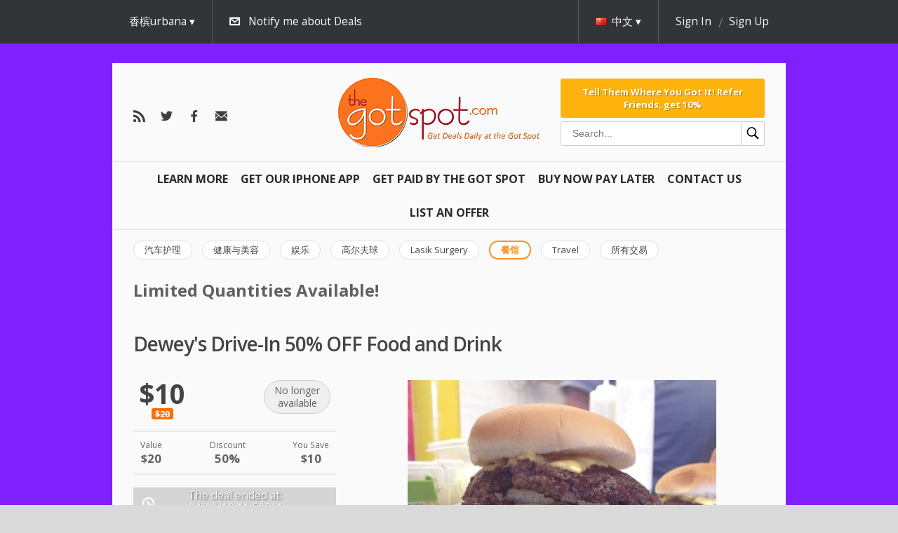

--- FILE ---
content_type: text/html; charset=utf-8
request_url: https://thegotspot.com/zh/deals/dewey-s-drive-in
body_size: 9938
content:



<!doctype html>
<html class="no-js" lang="">
  <head>
    <meta charset="utf-8">
    <meta http-equiv="X-UA-Compatible" content="IE=edge">
    <title>The Got Spot | Dewey's Drive-In 50% OFF Food and Drink 



  window.dataLayer = window.dataLayer || [];
  function gtag(){dataLayer.push(arguments);}
  gtag('js', new Date());

  gtag('config', 'AW-791267162');





  window.dataLayer = window.dataLayer || [];
  function gtag(){dataLayer.push(arguments);}
  gtag('js', new Date());

  gtag('config', 'AW-791267162');
</title>
    <meta name="description" content="">
    <meta name="viewport" content="width=device-width, initial-scale=1">
    <meta name="format-detection" content="telephone=no">
    <meta http-equiv="x-rim-auto-match" content="none">

    <link href="//fonts.googleapis.com/css?family=Open+Sans:400,300,600,700&amp;subset=latin,cyrillic-ext" media="screen" rel="stylesheet" />
    <link href="/assets/common/reset-6d1b88fa6aa4df16804027d867803a6d3bbb7d0673fae0ddc1ea85e921975240.css" media="screen" rel="stylesheet" />

    <script>
//<![CDATA[

  var map_api_key = 'pk.eyJ1IjoiZ2V0c29jaW8iLCJhIjoiY2prdGdzaXU3MDV6NzN2cGJjcXlwZm1jayJ9.TnVNPPRUadc733AYlzuZPQ';
  var kind_of_map = 'osm';

//]]>
</script>
  <link href="//unpkg.com/leaflet@1.3.3/dist/leaflet.css" media="screen" rel="stylesheet" />
  <script src="//unpkg.com/leaflet@1.3.3/dist/leaflet.js"></script>


    
    

    <script debug="false" src="/assets/egg/application-0856a27984a730f3c8b6abe30bc4d0827312b811ca66b9c8fde6d7a2041a05d2.js"></script>

      <link href="/media/9772bb7072d4979c/icon_16x16.ico" rel="shortcut icon" />
  <link href="/media/9772bb7072d4979c/png_icon_16x16.png" rel="icon" />
  <link href="/media/9772bb7072d4979c/apple_icon_60x60.png" rel="apple-touch-icon" />


    <script src="/assets/egg/deals/event_date_calendar-e49f2fa590c750be129b6c1af593fb1350159b2f6330c47e836561544a11f479.js"></script><script src="/assets/egg/deals/event_date_handler-a71f094ee210d06535c2e69ff0fe995525d49acc4aebc2d6c42dde69293412d5.js"></script><script src="/assets/egg/deals/event_seat_type_selector-eb275087110feac10b09843a5c00a10b617858f8f0017ee950542d8fa2fae539.js"></script><script src="/assets/egg/deals/shopping_cart_event_date_handler-f032e4f5d5f7549a86d069220472a59d28c5b99dfa4170a6958bc9f755669c9b.js"></script><meta name="description" content="Daily Deals & Coupons" /><meta name="keywords" content="Discounts, Coupons, Champaign, Delmarva, Urbana, Bloomington, Normal, Grizzly Jacks Coupon, Time Share Deals, Gatlinburg, Cheap Travel, Printable Coupons" /><link href="/assets/new/egg/deals/show-67eba5500618a720a2e1cf8fe927ec45a32ce0d025fc4e0ddfba3efc54073b4f.css" media="screen" rel="stylesheet" />
<script src="/assets/egg/deal_slider-743848182182ba07ef37c4b475f59fe68a48e06371abb0b19dd29fd32feee35a.js"></script>

    <!-- Facebook Pixel Code -->
<script>// <![CDATA[
!function(f,b,e,v,n,t,s)
{if(f.fbq)return;n=f.fbq=function(){n.callMethod?
n.callMethod.apply(n,arguments):n.queue.push(arguments)};
if(!f._fbq)f._fbq=n;n.push=n;n.loaded=!0;n.version='2.0';
n.queue=[];t=b.createElement(e);t.async=!0;
t.src=v;s=b.getElementsByTagName(e)[0];
s.parentNode.insertBefore(t,s)}(window, document,'script',
'https://connect.facebook.net/en_US/fbevents.js');
fbq('init', '838239156942984');
fbq('track', 'PageView');
// ]]></script>
<noscript><img height="1" width="1" style="display:none"
src="https://www.facebook.com/tr?id=838239156942984&ev=PageView&noscript=1"
/></noscript><!-- End Facebook Pixel Code -->

    <script>
//<![CDATA[

  var SocialLogin = window.SocialLogin || {};
  window.SocialLogin = SocialLogin;

  SocialLogin.socialSettings = {"facebook":{"key":"265833176799613","enabled":true,"callback_url":"/users/auth/facebook/callback"},"google_oauth2":{"key":"","enabled":false,"callback_url":"/users/auth/google_oauth2/callback"},"microsoft_live":{"key":"","enabled":false,"callback_url":"/users/auth/microsoft_live/callback"},"facebook_channel":"http://thegotspot.com/channel.html","facebook_locale":"zh_CN"};
  SocialLogin.request_action = 'redirect';

//]]>
</script>
<script src="/assets/egg/external_login/facebook-cb7a2d2e7422d251afb9a8ae9c9980868bff3904acd8a40f44b6a7e293f7fd44.js"></script>



    
        <link rel="alternate" hreflang="en" href="https://thegotspot.com/en/deals/dewey-s-drive-in" />
    <link rel="alternate" hreflang="es" href="https://thegotspot.com/es/deals/dewey-s-drive-in" />


    <!-- Google Tag Manager -->
<script>// <![CDATA[
(function(w,d,s,l,i){w[l]=w[l]||[];w[l].push({'gtm.start':
new Date().getTime(),event:'gtm.js'});var f=d.getElementsByTagName(s)[0],
j=d.createElement(s),dl=l!='dataLayer'?'&l='+l:'';j.async=true;j.src=
'https://www.googletagmanager.com/gtm.js?id='+i+dl;f.parentNode.insertBefore(j,f);
})(window,document,'script','dataLayer','GTM-MKDCPT2');
// ]]></script>
<!-- End Google Tag Manager -->
<p></p>
<!-- Google Tag Manager (noscript) --><noscript><iframe src="https://www.googletagmanager.com/ns.html?id=GTM-MKDCPT2"
height="0" width="0" style="display:none;visibility:hidden"></iframe></noscript><!-- End Google Tag Manager (noscript) -->
<p></p>

    <link href="https://thegotspot.com/zh/champaign/feeds.atom" rel="alternate" title="ATOM" type="application/atom+xml" />
    <meta content="authenticity_token" name="csrf-param" />
<meta content="b0769ZHQZFMjdjTe1ZhspXq+JW7YbSWN5YypKSLc3DY=" name="csrf-token" />

    <link href="/stylesheets/345.css" media="screen" rel="stylesheet" />
<link href="/assets/new/egg/deals-723c53b1bd7a2b2fe93852c32ee21deb1f1ebdb08f255e0498fb6848557e7ce9.css" media="screen" rel="stylesheet" />
<link href="/assets/new/egg/deals/show-67eba5500618a720a2e1cf8fe927ec45a32ce0d025fc4e0ddfba3efc54073b4f.css" media="screen" rel="stylesheet" />

  </head>

  <body class="champaign restaurants egg deals show todays_deal" style="background: url(/media/15f1869397775218.jpg) repeat;">
    <div class="overlayer-placeholder"></div>
      <div id="fb-root"></div>

  


  <header class="site-header">
    <div class="top-menu">
  <div id="subscription" style="display: none;">
    <div class="base-wrap">
      <a class="close" href="#">hide</a>

      <h2 class="subscription-promotion">Email is the best way to be aware of new Deals</h2>

      <div id="subscription-form" class="subscription-form">
        <form accept-charset="UTF-8" action="/zh/subscriptions" class="new_subscription" data-remote="true" id="new_subscription" method="post"><div style="margin:0;padding:0;display:inline"><input name="utf8" type="hidden" value="&#x2713;" /></div>

  <input id="from_page" name="from_page" type="hidden" value="subscription" />

    <span class="form-input">
      <select id="subscription_location_id" name="subscription[location_id]"><option value="23113">Bloomington-Normal</option>
<option selected="selected" value="23112">香槟urbana</option>
<option value="23114">德尔马瓦</option></select>
    </span>

  
    <span class="form-input">
      <input id="subscription_email_address_attributes_address" name="subscription[email_address_attributes][address]" placeholder="Your Email Address:" type="text" />
      
    </span>

  <input name="commit" type="submit" value="Subscribe" />
</form>
      </div>
    </div>
  </div>

  <div class="top-header">
    <div class="base-wrap" id="user-reloadable-content">
      <div class="mobile-menu-wrapper">
  <nav class="menu" data-toggable="mobile-menu" data-active="false">
    <ul>
      <li>
        <div class="search-box-wrapper search-box-wrapper--mobile">
  <form accept-charset="UTF-8" action="/zh/deals/search" class="search-box" method="get"><div style="margin:0;padding:0;display:inline"><input name="utf8" type="hidden" value="&#x2713;" /></div>
    <input
      type="text"
      id="inputSearch"
      class="input--search"
      placeholder="Search..."
      name="q"
      value=""
    />
    <button class="button--search" type="submit">
      <?xml version="1.0" encoding="UTF-8"?>
<svg xmlns="http://www.w3.org/2000/svg" xmlns:xlink="http://www.w3.org/1999/xlink" viewBox="0 0 50 50" version="1.1" width="20px" height="20px">
<g id="surface1">
<path style=" " d="M 21 3 C 11.601563 3 4 10.601563 4 20 C 4 29.398438 11.601563 37 21 37 C 24.355469 37 27.460938 36.015625 30.09375 34.34375 L 42.375 46.625 L 46.625 42.375 L 34.5 30.28125 C 36.679688 27.421875 38 23.878906 38 20 C 38 10.601563 30.398438 3 21 3 Z M 21 7 C 28.199219 7 34 12.800781 34 20 C 34 27.199219 28.199219 33 21 33 C 13.800781 33 8 27.199219 8 20 C 8 12.800781 13.800781 7 21 7 Z "/>
</g>
</svg>

    </button>
</form></div>

      </li>

          <li class="left">
  <a href="/zh/learn">Learn More <i></i></a>
</li>

          <li class="left">
  <a href="https://apps.apple.com/us/app/the-got-spot/id1429976980">Get Our IPHONE App <i></i></a>
</li>

          <li class="left">
  <a href="/zh/articles/affiliate">Get Paid By The Got Spot <i></i></a>
</li>

          <li class="left">
  <a href="/zh/articles/pay-over-time">Buy Now Pay Later <i></i></a>
</li>

          <li class="left">
  <a href="/zh/articles/customer-service">Contact Us <i></i></a>
</li>

          <li class="left">
  <a href="/zh/articles/sell-on-the-got-spot">List An Offer <i></i></a>
</li>

    </ul>
  </nav>
  <div class="mobile-menu-button" data-toggler="mobile-menu" data-toggler-event="click"></div>
</div>

<div class="locations " data-active-on-click="true" data-hide-on-scroll="true">
    <div class="current">
      香槟urbana
    </div>

    <div class="available-locations">
      <ul class='level_1 last'><li><a class="location " href="/zh/active/bloomington/restaurants"><span>Bloomington-Normal</span></a></li></ul><ul class='level_1 last'><li><a class="location current" href="/zh/active/champaign/restaurants"><span>香槟urbana</span></a></li></ul><ul class='level_1 last'><li><a class="location " href="/zh/active/delmarva/restaurants"><span>德尔马瓦</span></a></li></ul>
    </div>
</div>

<div class="subscribe-link" data-hide-on-scroll="true">
  <a class="subscribe-switch subscribe-for-newsletter icon-email" href="#">Notify me about Deals</a>
</div>

  <div class="language" data-active-on-click="true" data-hide-on-scroll="true">
    <div class="current">
      <span class="flag zh"></span><span class="locale-name">中文</span>
    </div>

    <div class="available-languages">
      <ul>
            <li>
              <a class="en" href="/en/deals/dewey-s-drive-in">
                <span class="flag en"></span>
                English</a>            </li>
            <li>
              <a class="es" href="/es/deals/dewey-s-drive-in">
                <span class="flag es"></span>
                Español</a>            </li>
      </ul>
    </div>
  </div>

  <div class="user" data-hide-on-scroll="true">
    <div class="is-desktop">
      <a class="login" href="/zh/sign_in?return_to=%2Fzh%2Fdeals%2Fdewey-s-drive-in" rel="nofollow">Sign In</a>
      <a class="register" href="/zh/signup?return_to=%2Fzh%2Fdeals%2Fdewey-s-drive-in" rel="nofollow">Sign Up</a>
    </div>

    <div class="is-tablet-portrait" data-active-on-click="true">
      <div class="current icon-user">
      </div>

      <div class="menu-options">
        <ul>
          <li>
            <a href="/zh/sign_in?return_to=%2Fzh%2Fdeals%2Fdewey-s-drive-in" rel="nofollow">Sign In</a>
          </li>

          <li>
            <a href="/zh/signup?return_to=%2Fzh%2Fdeals%2Fdewey-s-drive-in" rel="nofollow">Sign Up</a>
          </li>
        </ul>
      </div>
    </div>
  </div>


    </div>
  </div>
</div>

<div class="base-wrap">
  <div class="bottom-header">
    <div class = "follow-us">
  <a class="custom icon-rss" href="https://thegotspot.com/zh/champaign/feeds.atom" id="rss-link"></a>
<a class="custom icon-twitter" href="https://twitter.com/cisaves" id="twitter-link"></a>
<a class="custom icon-facebook" href="https://facebook.com/cisaves" id="facebook-link"></a>

<a class="custom icon-email-dark" href="/zh/subscriptions/new" id="email-link"></a>

</div>

<div class="logo-container">
  <a class="logo" href="https://thegotspot.com/zh"><img alt="" src="/media/15bfbf133e68ffae.png" /></a>
</div>

<div class="bottom-header-section bottom-header-section--hideable">
  <div class="bottom-header-section-item">
      <a class="referral-link referral-link--block" href="/zh/visitor_referral">Tell Them Where You Got It!

Refer Friends, get 10%</a>

    <div class="search-box-wrapper search-box-wrapper--desktop">
  <form accept-charset="UTF-8" action="/zh/deals/search" class="search-box" method="get"><div style="margin:0;padding:0;display:inline"><input name="utf8" type="hidden" value="&#x2713;" /></div>
    <input
      type="text"
      id="inputSearch"
      class="input--search"
      placeholder="Search..."
      name="q"
      value=""
    />
    <button class="button--search" type="submit">
      <?xml version="1.0" encoding="UTF-8"?>
<svg xmlns="http://www.w3.org/2000/svg" xmlns:xlink="http://www.w3.org/1999/xlink" viewBox="0 0 50 50" version="1.1" width="20px" height="20px">
<g id="surface1">
<path style=" " d="M 21 3 C 11.601563 3 4 10.601563 4 20 C 4 29.398438 11.601563 37 21 37 C 24.355469 37 27.460938 36.015625 30.09375 34.34375 L 42.375 46.625 L 46.625 42.375 L 34.5 30.28125 C 36.679688 27.421875 38 23.878906 38 20 C 38 10.601563 30.398438 3 21 3 Z M 21 7 C 28.199219 7 34 12.800781 34 20 C 34 27.199219 28.199219 33 21 33 C 13.800781 33 8 27.199219 8 20 C 8 12.800781 13.800781 7 21 7 Z "/>
</g>
</svg>

    </button>
</form></div>

  </div>
</div>

  </div>
</div>

<div class="base-wrap">
  <nav class="menu">
    <ul>
          <li class="left">
  <a href="/zh/learn">Learn More <i></i></a>
</li>

          <li class="left">
  <a href="https://apps.apple.com/us/app/the-got-spot/id1429976980">Get Our IPHONE App <i></i></a>
</li>

          <li class="left">
  <a href="/zh/articles/affiliate">Get Paid By The Got Spot <i></i></a>
</li>

          <li class="left">
  <a href="/zh/articles/pay-over-time">Buy Now Pay Later <i></i></a>
</li>

          <li class="left">
  <a href="/zh/articles/customer-service">Contact Us <i></i></a>
</li>

          <li class="left">
  <a href="/zh/articles/sell-on-the-got-spot">List An Offer <i></i></a>
</li>

    </ul>
  </nav>
</div>

    <div class="base-wrap">
    <nav class="category-menu">
      <ul data-scroll-navigation="true" data-step="150">
          <li>
            <a class="category " href="/zh/active/champaign/automotive"><span>汽车护理</span></a>
          </li>
          <li>
            <a class="category " href="/zh/active/champaign/beauty"><span>健康与美容</span></a>
          </li>
          <li>
            <a class="category " href="/zh/active/champaign/entertainment"><span>娱乐</span></a>
          </li>
          <li>
            <a class="category " href="/zh/active/champaign/golf"><span>高尔夫球</span></a>
          </li>
          <li>
            <a class="category " href="/zh/active/champaign/lasik"><span>Lasik Surgery</span></a>
          </li>
          <li>
            <a class="category current" href="/zh/active/champaign/restaurants"><span>餐馆</span></a>
          </li>
          <li>
            <a class="category " href="/zh/active/champaign/travel"><span>Travel</span></a>
          </li>
          <li>
            <a class="category " href="/zh/active/champaign/all"><span>所有交易</span></a>
          </li>
      </ul>
    </nav>
  </div>


  <meta name="title" content="Dewey&#39;s Drive-In 50% OFF Food and Drink" />
<meta name="description" content="Dewey&#8217;s has been a Farmer City Tradition since 1956. Dewey&#8217;s has fast and friendly service. Our food is fresh and cooked to order! Aside from the burgers and shakes, lemon ice cream is one of the hometown favorites!" />
<link rel="image_src" href="https://thegotspot.com/media/a4f19941922e05c3/main_440x440.png" />

<meta property="og:title" content="Dewey&#39;s Drive-In 50% OFF Food and Drink"/>
<meta property="og:type" content="product"/>
<meta property="og:url" content="https://thegotspot.com/zh/deals/dewey-s-drive-in"/>
<meta property="og:image" content="https://thegotspot.com/media/a4f19941922e05c3/main_440x440.png"/>
<meta property="og:site_name" content="The Got Spot"/>
<meta property="og:description" content="Dewey&#8217;s has been a Farmer City Tradition since 1956. Dewey&#8217;s has fast and friendly service. Our food is fresh and cooked to order! Aside from the burgers and shakes, lemon ice cream is one of the hometown favorites!"/>
<meta property="fb:app_id" content="265833176799613"/>




    <div class="base-wrap flash-wrap">
</div>  </header>

  <section class="content">
      <aside class="top_bar-container base-wrap">  <div class="top_bar"><p><span style="font-size: 18pt;"><strong>Limited Quantities Available!</strong></span></p></div>
</aside>

    <div class="application base-wrap">
      <div class="application-content">
          








<h1 class="deal-title">
  Dewey&#39;s Drive-In 50% OFF Food and Drink
</h1>

<div class="deal-container">
  <aside>
    <div class="is-tablet-portrait deal-image-wrapper">
      <div class="image" data-image-slider="true">
        <img alt="" class="picture_main" src="https://thegotspot.com/media/a4f19941922e05c3/large_590x380.png" />
<img alt="" class="picture_main" src="https://thegotspot.com/media/d43fa4cc4ee8c1ce/large_590x380.png" />
<img alt="" class="picture_main" src="https://thegotspot.com/media/8fb0b5b25d0f1725/large_590x380.png" />

      </div>
    </div>

    <div class="buy">

        

      <div class="buy-container">
          <div class="price-info">
    <span class="new-price ">
      $10
    </span>
      <span class="old-price">$20</span>
  </div>


        <div class="buy-options price-tag ">
          <div class="label smaller">
  No longer <br/> available
</div>


        </div>
      </div>
    </div>

    <div class="additional-price-info">
    <dl>
      <dt>Value</dt>
      <dd class="deal-value">$20</dd>
    </dl>

      <dl>
      <dt>Discount</dt>
      <dd>50%</dd>
    </dl>

      <dl>
      <dt>You Save</dt>
      <dd class="deal-saving">$10</dd>
    </dl>
</div>


    <div class="timer-container">
      

  <div class="deal-date-info timer-container time_left">
    <div class="finished label">The deal ended at:</div>
    <div class="finished">04/09/18</div>
    <div class="finished">11:59PM</div>
  </div>

<div class="already-bought">

    <p class="bought-info icon-buy">331 bought</p>
</div>

    </div>

      <div class="expiration_date">
    <h2>Coupon expires on</h2>
    <p>2018-09-26</p>
  </div>



    <div class="highlights">
      <h2>Highlights</h2>
      <p>Pay just $10 for $20 worth of food and drinks at Dewey&#8217;s Drive-In Farmer City</p>
    </div>

    <div class="fine_print">
      <h2>Fine print</h2>
      <ul>
<li>Limit 2 purchases per person</li>
<li>Good for dine in and take out</li>
<li>1 voucher per table/ticket</li>
<li>1 redemption per voucher holder per day</li>
<li>No cash value / No Cash Back</li>
<li>Entire value must be used in one visit</li>
<li>Tax and gratuity are not included</li>
<li>Cannot be combined with other promotions or offers</li>
<li>Entire paper or mobile voucher with QR Code must be presented for redemption. No cut outs, receipts, etc</li>
<li><strong>If Presenting Mobile Voucher for Redemption Do Not Push Download Button</strong></li>
</ul>
    </div>

    <div class="vendor-info">

  <div class="description">
    <div class="vendor-name">
      <strong>Dewey&#39;s Drive-In</strong>
        <br />
        <strong class="phone">(309) 928-3663</strong>
    </div>

      <a class="web-site" href="https://www.facebook.com/Deweys-Drive-In-120240524654716/" target="_blank">website</a>



      <address>
        <p>620 E Richardson St, Farmer City, IL 61842</p>
      </address>

  </div>

    <div class="share-options">
      <a class="custom" href="mailto:?body=Dewey%27s%20Drive-In%2050%25%20OFF%20Food%20and%20Drink%20https%3A%2F%2Fthegotspot.com%2Fzh%2Fdeals%2Fdewey-s-drive-in&amp;subject=I%20think%20you%20should%20get%20your%20The%20Got%20Spot%3A%20Dewey%27s%20Drive-In%2050%25%20OFF%20Food%20and%20Drink" id="email-link">Email <i></i></a>

      <div class="embed">
        <a class="custom" href="#" id="embed-link">Embed <i></i></a>
        <div id="embed-popup" class='popup'>
          <textarea class="embed"><iframe class="deal_frame" src="https://thegotspot.com/zh/embedded_deals/dewey-s-drive-in?size=200x160" width="200" height="160" border="0" frameborder="0" scrolling="no"></iframe></textarea>
        </div>
      </div>

      <a href="http://twitter.com/share"
  class="twitter-share-button"
  data-url="https://thegotspot.com/zh/deals/dewey-s-drive-in"
  data-text="Dewey&#39;s Drive-In 50% OFF Food and Drink"
  data-via="cisaves"
  data-counturl="https://thegotspot.com/zh/deals/dewey-s-drive-in"
  data-count="horizontal">Tweet</a>

<script type="text/javascript" src="https://platform.twitter.com/widgets.js"></script>

      
      
      <fb:like href="https://thegotspot.com/zh/deals/dewey-s-drive-in" layout="button_count" send="true" show_faces="false" width="230"></fb:like>
    </div>
</div>

  </aside>

  <article>
    <div class="image" data-image-slider="true">
      <img alt="" class="picture_main" src="https://thegotspot.com/media/a4f19941922e05c3/large_590x380.png" />
<img alt="" class="picture_main" src="https://thegotspot.com/media/d43fa4cc4ee8c1ce/large_590x380.png" />
<img alt="" class="picture_main" src="https://thegotspot.com/media/8fb0b5b25d0f1725/large_590x380.png" />

    </div>

      <div class="deal-content" data-tabs="true">
  <div class="deal-content-switcher">
    <h2><a class="deal-description-link" href="#deal-description">Description</a></h2>
    <h2><a class="deal-discussion-link" href="#deal-discussion">Comments</a></h2>
  </div>

  <div class="deal-content-holder">
    <div class="deal-description" id="deal-description">
      

<div class="vendor-description">
  <h2>Description</h2>
  <p>Dewey&#8217;s has been a Farmer City Tradition since 1956. Dewey&#8217;s has fast and friendly service. Our food is fresh and cooked to order! Aside from the burgers and shakes, lemon ice cream is one of the hometown favorites!</p>
</div>

    </div>

    <div class="deal-discussion" id="deal-discussion">
        <div class="comments-container">
</div>

<div class="clear"></div>

  <div class="actions sign-in">
    <a class="css3button" href="/zh/sign_in?return_to=%2Fzh%2Fdeals%2Fdewey-s-drive-in">Sign in to post comment</a>
  </div>

    </div>
  </div>
</div>



    <div class="is-tablet-portrait">
      <div class="vendor-info">

  <div class="description">
    <div class="vendor-name">
      <strong>Dewey&#39;s Drive-In</strong>
        <br />
        <strong class="phone">(309) 928-3663</strong>
    </div>

      <a class="web-site" href="https://www.facebook.com/Deweys-Drive-In-120240524654716/" target="_blank">website</a>



      <address>
        <p>620 E Richardson St, Farmer City, IL 61842</p>
      </address>

  </div>

    <div class="share-options">
      <a class="custom" href="mailto:?body=Dewey%27s%20Drive-In%2050%25%20OFF%20Food%20and%20Drink%20https%3A%2F%2Fthegotspot.com%2Fzh%2Fdeals%2Fdewey-s-drive-in&amp;subject=I%20think%20you%20should%20get%20your%20The%20Got%20Spot%3A%20Dewey%27s%20Drive-In%2050%25%20OFF%20Food%20and%20Drink" id="email-link">Email <i></i></a>

      <div class="embed">
        <a class="custom" href="#" id="embed-link">Embed <i></i></a>
        <div id="embed-popup" class='popup'>
          <textarea class="embed"><iframe class="deal_frame" src="https://thegotspot.com/zh/embedded_deals/dewey-s-drive-in?size=200x160" width="200" height="160" border="0" frameborder="0" scrolling="no"></iframe></textarea>
        </div>
      </div>

      <a href="http://twitter.com/share"
  class="twitter-share-button"
  data-url="https://thegotspot.com/zh/deals/dewey-s-drive-in"
  data-text="Dewey&#39;s Drive-In 50% OFF Food and Drink"
  data-via="cisaves"
  data-counturl="https://thegotspot.com/zh/deals/dewey-s-drive-in"
  data-count="horizontal">Tweet</a>

<script type="text/javascript" src="https://platform.twitter.com/widgets.js"></script>

      
      
      <fb:like href="https://thegotspot.com/zh/deals/dewey-s-drive-in" layout="button_count" send="true" show_faces="false" width="230"></fb:like>
    </div>
</div>

    </div>
  </article>
</div>

  <h3 class="popular-deals-title">More great deals</h3>

  <div class='popular-deals multi-column'>
      <div class="deal tipped yoders-kitchen-in-arthur-50-off">
        
        <div class="deal-inner">
            <div class="discount-ribbon">
              <div class="ribbon">-50%</div>
            </div>

          <div class="image-container">
  <a class="image" href="https://thegotspot.com/zh/deals/yoder-s-country-kitchen">

    <img alt="" class="picture_recent" src="/media/040916fbce57d806/recent_220x180.png" />

    <span class="mask fade-to-black">
      <div class="row">
            <p class="bought-info icon-buy">
              298 bought
            </p>
      </div>
    </span>
</a></div>


          <h1>
            <a href="https://thegotspot.com/zh/deals/yoder-s-country-kitchen">Yoder&#39;s Kitchen in Arthur 50% Off</a>
          </h1>

          <div class="view-deal ">
            <a href="https://thegotspot.com/zh/deals/yoder-s-country-kitchen">View</a>

            <div class="price-info">
              <span class="new-price">$12.50</span>
            </div>
          </div>
        </div>
      </div>
      <div class="deal tipped niros-gyros-on-springfield-ave-champaign-50-off-food-drink">
        
        <div class="deal-inner">
            <div class="discount-ribbon">
              <div class="ribbon">-50%</div>
            </div>

          <div class="image-container">
  <a class="image" href="https://thegotspot.com/zh/deals/niro-s-champaign-on-springfield-38">

    <img alt="" class="picture_recent" src="/media/abc399d47621c8f5/recent_220x180.png" />

    <span class="mask fade-to-black">
      <div class="row">
            <p class="bought-info icon-buy">
              127 bought
            </p>
      </div>
    </span>
</a></div>


          <h1>
            <a href="https://thegotspot.com/zh/deals/niro-s-champaign-on-springfield-38">Niro&#39;s Gyros On Springfield Ave. Champaign 50% Off Food &amp; Drink</a>
          </h1>

          <div class="view-deal ">
            <a href="https://thegotspot.com/zh/deals/niro-s-champaign-on-springfield-38">View</a>

            <div class="price-info">
              <span class="new-price">$10</span>
            </div>
          </div>
        </div>
      </div>
      <div class="deal tipped hacienda-rebollo-mahomet-50-off">
        
        <div class="deal-inner">
            <div class="discount-ribbon">
              <div class="ribbon">-50%</div>
            </div>

          <div class="image-container">
  <a class="image" href="https://thegotspot.com/zh/deals/hacienda-rebelo-4">

    <img alt="" class="picture_recent" src="/media/eca2cd4a18812050/recent_220x180.png" />

    <span class="mask fade-to-black">
      <div class="row">
            <p class="bought-info icon-buy">
              95 bought
            </p>
      </div>
    </span>
</a></div>


          <h1>
            <a href="https://thegotspot.com/zh/deals/hacienda-rebelo-4">Hacienda Rebollo Mahomet 50% Off</a>
          </h1>

          <div class="view-deal ">
            <a href="https://thegotspot.com/zh/deals/hacienda-rebelo-4">View</a>

            <div class="price-info">
              <span class="new-price">$10</span>
            </div>
          </div>
        </div>
      </div>
      <div class="deal tipped hacienda-agave-20-in-food-drink-just-10">
        
        <div class="deal-inner">
            <div class="discount-ribbon">
              <div class="ribbon">-50%</div>
            </div>

          <div class="image-container">
  <a class="image" href="https://thegotspot.com/zh/deals/hacienda-agave-11">

    <img alt="" class="picture_recent" src="/media/401cbc8c6e51ae4c/recent_220x180.png" />

    <span class="mask fade-to-black">
      <div class="row">
            <p class="bought-info icon-buy">
              71 bought
            </p>
      </div>
    </span>
</a></div>


          <h1>
            <a href="https://thegotspot.com/zh/deals/hacienda-agave-11">Hacienda Agave $20 in Food &amp; Drink Just $10</a>
          </h1>

          <div class="view-deal ">
            <a href="https://thegotspot.com/zh/deals/hacienda-agave-11">View</a>

            <div class="price-info">
              <span class="new-price">$10</span>
            </div>
          </div>
        </div>
      </div>
  </div>





<script>
//<![CDATA[

  (function() {
    window.site_currency_format = '$--money';
    window.purchase_interval = 'You may purchase from {{min}} to {{max}} items';

    hookScripts("/assets/egg/shopping_cart/shopping_cart-f5b95f84b559f74b57a7ee087796ca9b816a3237dbbb83667d356298b14b125a.js");
  })();

//]]>
</script>

<div class="box" style="display: none;" id="shopping_cart_popup">
  <h2>Your shopping cart</h2>

  <script type="text/template" id="shopping_cart_row">
    <li data-product-id="{{id}}" class="order-product">
      <div class="product-name">
        <span>{{name}}</span>

        [[ if (min_purchase != available) { ]]
          <div class="purchase-interval">{{purchase_interval}}</div>
        [[ } ]]
      </div>

      <div class="product-price">
        {{money_formatter(deal_currency_format).format(price)}}
      </div>

      <label style="display:none" for="quantity{{id}}">Quantity</label>
      <input type="text" id="quantity{{id}}" class="quantity" value="{{quantity}}" />

      <a href="#" class="remove-product">Remove</a>
    </li>
  </script>

  <div class="products-wrapper">
    <ul id="products" class="cart-products"></ul>
  </div>

  <a class="checkout icon-buy" data-method="post" href="https://thegotspot.com/zh/orders/checkout" rel="nofollow">Checkout</a>
  <a class="continue-shopping" href="#">Continue Shopping</a>
</div>

<div class="shopping-cart" data-item-translation="item" data-items-translation="items">
  <div class="base-wrap">
    <h3 class="show-cart-popup icon-buy">Your shopping cart</h3>
    <div class="items show-cart-popup" id="items">0 items</div><!--
    --><div class="total-cost" id="total_cost">$0</div>
    <div class="checkout">
      <a data-method="post" href="https://thegotspot.com/zh/orders/checkout" rel="nofollow">Checkout</a>
    </div>
  </div>
</div>


      </div>

    </div>
  </section>

  <footer>
    <div class="base-wrap">
          <dl>
      <dt>Useful Links:</dt>
        <dd><a href="/zh/suggest_business/new">List Your Offer</a></dd>
        <dd><a href="/zh/articles/about">About</a></dd>
        <dd><a href="/zh/articles/faq">FAQ</a></dd>
        <dd><a href="/zh/articles/privacy">Privacy</a></dd>
        <dd><a href="/zh/articles/terms">Terms</a></dd>
        <dd><a href="/zh/articles/hotels">Discount Hotels</a></dd>
        <dd><a href="/zh/past/champaign/restaurants">Past deals</a></dd>
        <dd><a href="/zh/articles/passport-america">Camping Discount Card</a></dd>
        <dd><a href="https://itunes.apple.com/us/app/the-got-spot/id1429976980">iPhone</a></dd>
        <dd><a href="/zh/articles/illinois-fighting-illini-tickets-script-async-src-https-pagead2-googlesyndication-com-pagead-js-adsbygoogle-js-client-ca-pub-3790097134777223-crossorigin-anonymous-script">Discount Illini Tickets</a></dd>
        <dd><a href="/zh/articles/uiuc-student-discounts-google-com-pub-3790097134777223-direct-f08c47fec0942fa0">UIUC Student Discounts</a></dd>
        <dd><a href="/zh/articles/haunted-houses-google-com-pub-3790097134777223-direct-f08c47fec0942fa0">Central Illinois Haunted Houses</a></dd>
        <dd><a href="/zh/articles/champaign-restaurant-coupons-script-async-src-https-pagead2-googlesyndication-com-pagead-js-adsbygoogle-js-client-ca-pub-3790097134777223-crossorigin-anonymous-script">Champaign Restaurant Coupons</a></dd>
        <dd><a href="/zh/articles/miller-park-zoo">Miller Park Zoo Discount Tickets</a></dd>
        <dd><a href="/zh/articles/ocean-city-fun">Ocean City Fun</a></dd>
        <dd><a href="/zh/articles/sam-s-club-discount-memberships">Sam&#39;s Club Discount Memberships</a></dd>
        <dd><a href="/zh/articles/champaign-black-friday">Black Friday</a></dd>
        <dd><a href="http://tickets.thegotspot.com">Sports &amp; Concert Tickets</a></dd>
        <dd><a href="/zh/articles/golf-coupons-and-discounts-in-central-illinois">Central Illinois Golf Deals</a></dd>
        <dd><a href="/zh/articles/lasik-champaign-bloomington-google-com-pub-3790097134777223-direct-f08c47fec0942fa0">LASIK Surgery Discounts</a></dd>
        <dd><a href="/zh/articles/ocean-city-fun">Ocean City Fun</a></dd>
        <dd><a href="/zh/articles/champaign-black-friday">Champaign Black Friday</a></dd>
        <dd><a href="/zh/articles/fitness-classes-champaign">Save Money On Champaign-Urbana Fitness Classes</a></dd>
        <dd><a href="/zh/articles/champaign-restaurant">Champaign-Urbana Best Restaurants</a></dd>
        <dd><a href="/zh/articles/chicago-city-pass">Discount Chicago City Pass</a></dd>
        <dd><a href="/zh/articles/illinois-fighting-illini-tickets-script-async-src-https-pagead2-googlesyndication-com-pagead-js-adsbygoogle-js-client-ca-pub-3790097134777223-crossorigin-anonymous-script">Discount Illini Tickets</a></dd>
        <dd><a href="/zh/articles/champaign-restaurant">Champaign Urbana&#39;s Best Restaurants</a></dd>
        <dd><a href="/zh/articles/ocean-city">Save Money In Ocean City</a></dd>
        <dd><a href="/zh/articles/uiuc-student-discounts-google-com-pub-3790097134777223-direct-f08c47fec0942fa0">UIUC Student Discounts</a></dd>
        <dd><a href="/zh/articles/save-money-in-champaign-urbana">Save Money In Champaign-Urbana</a></dd>
        <dd><a href="/zh/articles/save-money-on-illini-sports-tickets">Save Money on Illini Sports Tickets</a></dd>
        <dd><a href="/zh/articles/champaign-best-spas">Champaign Spas</a></dd>
        <dd><a href="/zh/articles/cyber-monday">Cyber Monday</a></dd>
        <dd><a href="/zh/articles/things-to-do-in-champaign-urbana">Things To Do In Champaign</a></dd>
        <dd><a href="/zh/articles/delmarva-survey">Delmarva Survey</a></dd>
        <dd><a href="/zh/articles/champaign-illinois">Champaign, Illinois: A Gem of the Midwest</a></dd>
    </dl>

<div class="footer-bottom">
  <div class="footer-inside wrapper">
    <div class="custom-page-footer"><p><a href="https://play.google.com/store/apps/details?id=com.getsocio" target="_blank"><img src="https://yeppymarketing.com/wp-content/uploads/2018/09/google.png" alt="" /></a> <a href="https://itunes.apple.com/us/app/the-got-spot/id1429976980" target="_blank"><img src="https://yeppymarketing.com/wp-content/uploads/2018/09/apple.png" alt="" /></a></p>
<p>&copy; 2026 The Got Spot&nbsp;</p>
<div class="fb-page" data-href="https://www.facebook.com/CiSAVES/" data-tabs="timeline" data-width="" data-height="" data-small-header="false" data-adapt-container-width="true" data-hide-cover="false" data-show-facepile="true">
<blockquote cite="https://www.facebook.com/CiSAVES/" class="fb-xfbml-parse-ignore"><a href="https://www.facebook.com/CiSAVES/">thegotspot.com</a></blockquote>
</div>
<p><span style="font-size: 14pt;"><strong></strong></span></p>
<p><span style="font-size: 14pt;"><strong></strong></span></p>
<p><span style="font-size: 18pt;"><strong></strong></span></p>
<p><span style="font-size: 18pt;"><strong></strong></span></p>
<p><span style="font-size: 18pt;"><strong></strong></span></p>
<p></p>
<p></p>
<p>Designed by: <a href="http://yeppymarketing.com" target="_blank">YeppyMarketing.com</a></p>
<p><img src="https://yeppymarketing.com/wp-content/uploads/2017/11/credit_cards-e1510670000833.png" alt="" /></p>
<p><span style="font-size: 14pt;"><strong>For Faster Service Please access our <span class="caps">FAQ</span> Page for all questions.</strong></span></p>
<p><span style="font-size: 14pt;"><strong><span class="caps">ALL</span> <span class="caps">GOT</span> <span class="caps">SPOT</span> <span class="caps">PURCHASES</span> <span class="caps">CAN</span> BE <span class="caps">MANAGED</span> IN <span class="caps">THE</span> <span class="caps">GOT</span> <span class="caps">SPOT</span> <span class="caps">APP</span> &amp; IN <span class="caps">YOUR</span> <span class="caps">GOT</span> <span class="caps">SPOT</span> <span class="caps">ACCOUNT</span>. <br /></strong></span></p>
<p><span style="font-size: 14pt;"><strong>All Got Spot Customers Have a Got Spot Account. Log In With Email &amp; Password.</strong></span></p>
<p></p>
<p></p>
<p>Got Spot vouchers are still good for the amount paid after the expiration date for redemption with the merchant. Please refer to your local state law for further reference.</p>
<p></p>
<p>&nbsp;</p>
<p>&nbsp;</p>
<p>&nbsp;</p>
<p>&nbsp;</p>
<p>&nbsp;</p>
<p></p>
<p><strong><span class="caps">PLEASE</span> <span class="caps">UTILIZE</span> <span class="caps">OUR</span> <span class="caps">FAQ</span> <span class="caps">PAGE</span> <span class="caps">FOR</span> <span class="caps">ANY</span> <span class="caps">INQUIRIES</span> <span class="caps">AND</span> <span class="caps">FASTER</span> <span class="caps">SERVICE</span>.</strong></p>
<p><strong></strong></p>
<p></p>
<p><a href="https://click.linksynergy.com/fs-bin/click?id=m9jM0O9kac4&amp;offerid=1594332.4477&amp;subid=0&amp;type=4"><img border="0" alt="Sam's Club" src="https://ad.linksynergy.com/fs-bin/show?id=m9jM0O9kac4&amp;bids=1594332.4477&amp;subid=0&amp;type=4&amp;gridnum=0" /></a></p>
<p></p>
<p>1-877-818-5962 No Phone Calls Please | Customer Service Only at Useful Links Above All Sales are Final</p>
<p></p>
<p>
<script type="mce-mce-text/javascript">// <![CDATA[
(function(p,u,s,h){
        p._pcq=p._pcq||[];
        p._pcq.push(['_currentTime',Date.now()]);
        s=u.createElement('script');
        s.type='text/javascript';
        s.async=true;
        s.src='https://cdn.pushcrew.com/js/e79ac813a29a8b24b4858a03313c0879.js';
        h=u.getElementsByTagName('script')[0];
        h.parentNode.insertBefore(s,h);
    })(window,document);
// ]]></script></p>
<p><a href="https://play.google.com/store/apps/details?id=com.getsocio" target="_blank"></a></p>
<p><a href="https://play.google.com/store/apps/details?id=com.getsocio" target="_blank"></a></p>
<p><a href="https://play.google.com/store/apps/details?id=com.getsocio" target="_blank"></a></p>
<p><a href="https://play.google.com/store/apps/details?id=com.getsocio" target="_blank"></a></p>
<p><a href="https://play.google.com/store/apps/details?id=com.getsocio" target="_blank"><img src="https://yeppymarketing.com/wp-content/uploads/2018/09/google.png" alt="" /></a> <a href="https://itunes.apple.com/us/app/the-got-spot/id1429976980" target="_blank"><img src="https://yeppymarketing.com/wp-content/uploads/2018/09/apple.png" alt="" /></a></p>
<p><iframe width="200" height="160" class="deal_frame" src="../../../en/champaign/all/embedded_deals?size=200x160" border="0" frameborder="0" scrolling="no"></iframe></p>
<p><iframe width="200" height="160" class="deal_frame" src="../../../en/champaign/beauty/embedded_deals?size=200x160" border="0" frameborder="0" scrolling="no"></iframe></p>
<p><iframe width="200" height="160" class="deal_frame" src="../../../en/champaign/restaurants/embedded_deals?size=200x160" border="0" frameborder="0" scrolling="no"></iframe></p>
<p></p></div>
    
  </div>
</div>

<div class="footer-right">
  <a class="footer-logo" href="https://thegotspot.com/zh"><img alt="" src="/media/15bfbf133e68ffae.png" /></a>

  <div class = "follow-us">
    <a class="custom icon-rss" href="https://thegotspot.com/zh/champaign/feeds.atom" id="rss-link"></a>
<a class="custom icon-twitter" href="https://twitter.com/cisaves" id="twitter-link"></a>
<a class="custom icon-facebook" href="https://facebook.com/cisaves" id="facebook-link"></a>

<a class="custom icon-email-dark" href="/zh/subscriptions/new" id="email-link"></a>

  </div>
</div>

    </div>
  </footer>

  </body>
</html>


<div class="is-mobile"></div>


